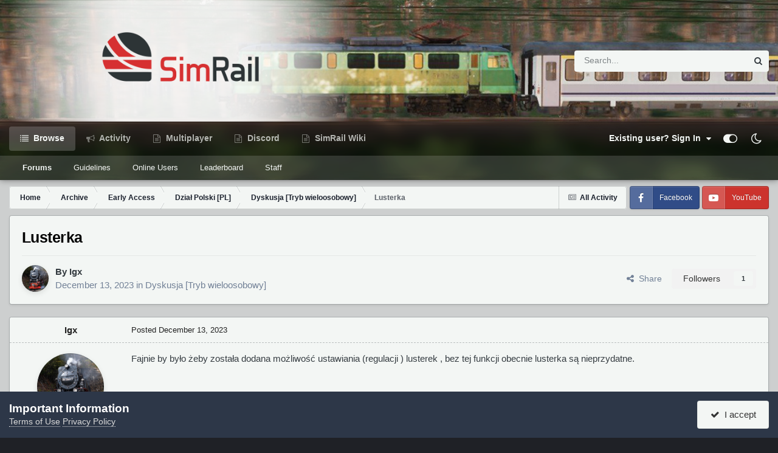

--- FILE ---
content_type: text/html;charset=UTF-8
request_url: https://forum.simrail.eu/topic/8110-lusterka/
body_size: 14398
content:
<!DOCTYPE html>
<html id="focus" lang="en-US" dir="ltr" 
data-focus-guest
data-focus-group-id='2'
data-focus-theme-id='8'
data-focus-alt-theme='9'
data-focus-navigation='default'
data-focus-switch-search-user





data-focus-scheme='light'

data-focus-cookie='8'

data-focus-userlinks='radius'
data-focus-post='margin'
data-focus-post-header='border-v'
data-focus-post-controls='transparent buttons'
data-focus-blocks='pages sectiontitle'
data-focus-ui="new-badge transparent-ficon guest-alert" data-globaltemplate='4.7.0'>
	<head>
		<meta charset="utf-8">
        
		<title>Lusterka - Dyskusja [Tryb wieloosobowy] - SimRail Forum</title>
		
			<!-- Google tag (gtag.js) -->
<script async src="https://www.googletagmanager.com/gtag/js?id=G-MZ2YY6P1HX"></script>
<script>
  window.dataLayer = window.dataLayer || [];
  function gtag(){dataLayer.push(arguments);}
  gtag('js', new Date());

  gtag('config', 'G-MZ2YY6P1HX');
</script>
		
		
		
		

	<meta name="viewport" content="width=device-width, initial-scale=1">


	
	


	<meta name="twitter:card" content="summary" />


	
		<meta name="twitter:site" content="@simrail2021" />
	



	
		
			
				<meta property="og:title" content="Lusterka">
			
		
	

	
		
			
				<meta property="og:type" content="website">
			
		
	

	
		
			
				<meta property="og:url" content="https://forum.simrail.eu/topic/8110-lusterka/">
			
		
	

	
		
			
				<meta name="description" content="Fajnie by było żeby została dodana możliwość ustawiania (regulacji ) lusterek , bez tej funkcji obecnie lusterka są nieprzydatne.">
			
		
	

	
		
			
				<meta property="og:description" content="Fajnie by było żeby została dodana możliwość ustawiania (regulacji ) lusterek , bez tej funkcji obecnie lusterka są nieprzydatne.">
			
		
	

	
		
			
				<meta property="og:updated_time" content="2023-12-13T20:52:10Z">
			
		
	

	
		
			
				<meta property="og:site_name" content="SimRail Forum">
			
		
	

	
		
			
				<meta property="og:locale" content="en_US">
			
		
	


	
		<link rel="canonical" href="https://forum.simrail.eu/topic/8110-lusterka/" />
	

<link rel="alternate" type="application/rss+xml" title="NEWS" href="https://forum.simrail.eu/rss/1-news.xml/" />



<link rel="manifest" href="https://forum.simrail.eu/manifest.webmanifest/">
<meta name="msapplication-config" content="https://forum.simrail.eu/browserconfig.xml/">
<meta name="msapplication-starturl" content="/">
<meta name="application-name" content="SimRail Forum">
<meta name="apple-mobile-web-app-title" content="SimRail Forum">

	<meta name="theme-color" content="#1e324a">










<link rel="preload" href="//forum.simrail.eu/applications/core/interface/font/fontawesome-webfont.woff2?v=4.7.0" as="font" crossorigin="anonymous">
		




	<link rel='stylesheet' href='https://forum.simrail.eu/uploads/css_built_8/341e4a57816af3ba440d891ca87450ff_framework.css?v=2d9bed5ec51733993517' media='all'>

	<link rel='stylesheet' href='https://forum.simrail.eu/uploads/css_built_8/05e81b71abe4f22d6eb8d1a929494829_responsive.css?v=2d9bed5ec51733993517' media='all'>

	<link rel='stylesheet' href='https://forum.simrail.eu/uploads/css_built_8/20446cf2d164adcc029377cb04d43d17_flags.css?v=2d9bed5ec51733993517' media='all'>

	<link rel='stylesheet' href='https://forum.simrail.eu/uploads/css_built_8/49304d8f4a7c643ec673e5da910a1a13_widget.css?v=2d9bed5ec51733993517' media='all'>

	<link rel='stylesheet' href='https://forum.simrail.eu/uploads/css_built_8/79bfb05544daeca4ec6d8979c07ae88e_button.css?v=2d9bed5ec51733993517' media='all'>

	<link rel='stylesheet' href='https://forum.simrail.eu/uploads/css_built_8/90eb5adf50a8c640f633d47fd7eb1778_core.css?v=2d9bed5ec51733993517' media='all'>

	<link rel='stylesheet' href='https://forum.simrail.eu/uploads/css_built_8/5a0da001ccc2200dc5625c3f3934497d_core_responsive.css?v=2d9bed5ec51733993517' media='all'>

	<link rel='stylesheet' href='https://forum.simrail.eu/uploads/css_built_8/62e269ced0fdab7e30e026f1d30ae516_forums.css?v=2d9bed5ec51733993517' media='all'>

	<link rel='stylesheet' href='https://forum.simrail.eu/uploads/css_built_8/76e62c573090645fb99a15a363d8620e_forums_responsive.css?v=2d9bed5ec51733993517' media='all'>

	<link rel='stylesheet' href='https://forum.simrail.eu/uploads/css_built_8/ebdea0c6a7dab6d37900b9190d3ac77b_topics.css?v=2d9bed5ec51733993517' media='all'>





<link rel='stylesheet' href='https://forum.simrail.eu/uploads/css_built_8/258adbb6e4f3e83cd3b355f84e3fa002_custom.css?v=2d9bed5ec51733993517' media='all'>




		
<script type='text/javascript'>
var focusHtml = document.getElementById('focus');
var cookieId = focusHtml.getAttribute('data-focus-cookie');

//	['setting-name', enabled-by-default, has-toggle]
var focusSettings = [
	
 ['sticky-header', 1, 1],
	['mobile-footer', 1, 1],
	['fluid', 0, 1],
	['larger-font-size', 0, 1],
	['sticky-author-panel', 0, 1],
	['sticky-sidebar', 0, 1],
	['flip-sidebar', 0, 1],
	
	
]; 
for(var i = 0; i < focusSettings.length; i++) {
	var settingName = focusSettings[i][0];
	var isDefault = focusSettings[i][1];
	var allowToggle = focusSettings[i][2];
	if(allowToggle){
		var choice = localStorage.getItem(settingName);
		if( (choice === '1') || (!choice && (isDefault)) ){
			focusHtml.classList.add('enable--' + settingName + '');
		}
	} else if(isDefault){
		focusHtml.classList.add('enable--' + settingName + '');
	}
}

	var loadRandomBackground = function(){
		var randomBackgrounds = [ 2,4,5,6,7,];
		var randomBackground = randomBackgrounds[Math.floor(Math.random()*randomBackgrounds.length)];
		focusHtml.setAttribute('data-focus-bg', randomBackground);
		focusHtml.setAttribute('data-focus-bg-random', '');
	}


	loadRandomBackground();

</script>

 
		
		
		

	
	<link rel='shortcut icon' href='//s3.eu-central-1.amazonaws.com/forum.simrail.eu/monthly_2022_12/Group.png' type="image/png">

		
 
	</head>
	<body class='ipsApp ipsApp_front ipsJS_none ipsClearfix' data-controller='core.front.core.app' data-message="" data-pageApp='forums' data-pageLocation='front' data-pageModule='forums' data-pageController='topic' data-pageID='8110'  >
		
        

        

		<a href='#ipsLayout_mainArea' class='ipsHide' title='Go to main content on this page' accesskey='m'>Jump to content</a>
			
<div class='focus-mobile-search'>
	<div class='focus-mobile-search__close' data-class='display--focus-mobile-search'><i class="fa fa-times" aria-hidden="true"></i></div>
</div>
			<div class='background-overlay'>
      			<div class='header-wrap focus-sticky-header'>
                  	
<ul id='elMobileNav' class='ipsResponsive_hideDesktop' data-controller='core.front.core.mobileNav'>
	
		
			
			
				
				
			
				
				
			
				
				
			
				
					<li id='elMobileBreadcrumb'>
						<a href='https://forum.simrail.eu/forum/70-dyskusja-tryb-wieloosobowy/'>
							<span>Dyskusja [Tryb wieloosobowy]</span>
						</a>
					</li>
				
				
			
				
				
			
		
	
  
	<li class='elMobileNav__home'>
		<a href='https://forum.simrail.eu/'><i class="fa fa-home" aria-hidden="true"></i></a>
	</li>
	
	
	<li >
		<a data-action="defaultStream" href='https://forum.simrail.eu/discover/'><i class="fa fa-newspaper-o" aria-hidden="true"></i></a>
	</li>

	

	
		<li class='ipsJS_show'>
			<a href='https://forum.simrail.eu/search/' data-class='display--focus-mobile-search'><i class='fa fa-search'></i></a>
		</li>
	

	
<li data-focus-editor>
	<a href='#'>
		<i class='fa fa-toggle-on'></i>
	</a>
</li>
<li data-focus-toggle-theme>
	<a href='#'>
		<i class='fa'></i>
	</a>
</li>
  	
	<li data-ipsDrawer data-ipsDrawer-drawerElem='#elMobileDrawer'>
		<a href='#'>
			
			
				
			
			
			
			<i class='fa fa-navicon'></i>
		</a>
	</li>
</ul>
					<div id='ipsLayout_header'>
						<header class='focus-header'>
							<div class='ipsLayout_container'>
								<div class='focus-header-align'>
									
<a class='focus-logo' href='https://forum.simrail.eu/' accesskey='1'>
	
		
		<span class='focus-logo__image'>
			<img src="https://forum.simrail.eu/uploads/monthly_2022_12/sr_logo2.png.4e30386f18be91bcc22f9434a0c5b845.png" alt='SimRail Forum'>
		</span>
		
			<!-- <span class='focus-logo__text'>
				<span class='focus-logo__name'>SimRail</span>
				<span class='focus-logo__slogan'>The Railway Simulator</span>
			</span> -->
		
	
</a>
									
										<div class='focus-search'></div>
									
								</div>
							</div>
						</header>
						<div class='focus-nav-bar'>
							<div class='secondary-header-align ipsLayout_container ipsFlex ipsFlex-jc:between ipsFlex-ai:center'>
								<div class='focus-nav'>

	<nav data-controller='core.front.core.navBar' class=' ipsResponsive_showDesktop'>
		<div class='ipsNavBar_primary  ipsLayout_container '>
			<ul data-role="primaryNavBar" class='ipsClearfix'>
				


	
		
		
			
		
		<li class='ipsNavBar_active' data-active id='elNavSecondary_1' data-role="navBarItem" data-navApp="core" data-navExt="CustomItem">
			
			
				<a href="https://forum.simrail.eu"  data-navItem-id="1" data-navDefault>
					Browse<span class='ipsNavBar_active__identifier'></span>
				</a>
			
			
				<ul class='ipsNavBar_secondary ' data-role='secondaryNavBar'>
					


	
		
		
			
		
		<li class='ipsNavBar_active' data-active id='elNavSecondary_10' data-role="navBarItem" data-navApp="forums" data-navExt="Forums">
			
			
				<a href="https://forum.simrail.eu"  data-navItem-id="10" data-navDefault>
					Forums<span class='ipsNavBar_active__identifier'></span>
				</a>
			
			
		</li>
	
	

	
		
		
		<li  id='elNavSecondary_12' data-role="navBarItem" data-navApp="core" data-navExt="Guidelines">
			
			
				<a href="https://forum.simrail.eu/guidelines/"  data-navItem-id="12" >
					Guidelines<span class='ipsNavBar_active__identifier'></span>
				</a>
			
			
		</li>
	
	

	
	

	
		
		
		<li  id='elNavSecondary_14' data-role="navBarItem" data-navApp="core" data-navExt="OnlineUsers">
			
			
				<a href="https://forum.simrail.eu/online/"  data-navItem-id="14" >
					Online Users<span class='ipsNavBar_active__identifier'></span>
				</a>
			
			
		</li>
	
	

	
		
		
		<li  id='elNavSecondary_15' data-role="navBarItem" data-navApp="core" data-navExt="Leaderboard">
			
			
				<a href="https://forum.simrail.eu/leaderboard/"  data-navItem-id="15" >
					Leaderboard<span class='ipsNavBar_active__identifier'></span>
				</a>
			
			
		</li>
	
	

	
		
		
		<li  id='elNavSecondary_16' data-role="navBarItem" data-navApp="core" data-navExt="StaffDirectory">
			
			
				<a href="https://forum.simrail.eu/staff/"  data-navItem-id="16" >
					Staff<span class='ipsNavBar_active__identifier'></span>
				</a>
			
			
		</li>
	
	

					<li class='ipsHide' id='elNavigationMore_1' data-role='navMore'>
						<a href='#' data-ipsMenu data-ipsMenu-appendTo='#elNavigationMore_1' id='elNavigationMore_1_dropdown'>More <i class='fa fa-caret-down'></i></a>
						<ul class='ipsHide ipsMenu ipsMenu_auto' id='elNavigationMore_1_dropdown_menu' data-role='moreDropdown'></ul>
					</li>
				</ul>
			
		</li>
	
	

	
		
		
		<li  id='elNavSecondary_2' data-role="navBarItem" data-navApp="core" data-navExt="CustomItem">
			
			
				<a href="https://forum.simrail.eu/discover/"  data-navItem-id="2" >
					Activity<span class='ipsNavBar_active__identifier'></span>
				</a>
			
			
				<ul class='ipsNavBar_secondary ipsHide' data-role='secondaryNavBar'>
					


	
		
		
		<li  id='elNavSecondary_4' data-role="navBarItem" data-navApp="core" data-navExt="AllActivity">
			
			
				<a href="https://forum.simrail.eu/discover/"  data-navItem-id="4" >
					All Activity<span class='ipsNavBar_active__identifier'></span>
				</a>
			
			
		</li>
	
	

	
	

	
	

	
	

	
		
		
		<li  id='elNavSecondary_8' data-role="navBarItem" data-navApp="core" data-navExt="Search">
			
			
				<a href="https://forum.simrail.eu/search/"  data-navItem-id="8" >
					Search<span class='ipsNavBar_active__identifier'></span>
				</a>
			
			
		</li>
	
	

	
	

					<li class='ipsHide' id='elNavigationMore_2' data-role='navMore'>
						<a href='#' data-ipsMenu data-ipsMenu-appendTo='#elNavigationMore_2' id='elNavigationMore_2_dropdown'>More <i class='fa fa-caret-down'></i></a>
						<ul class='ipsHide ipsMenu ipsMenu_auto' id='elNavigationMore_2_dropdown_menu' data-role='moreDropdown'></ul>
					</li>
				</ul>
			
		</li>
	
	

	
		
		
		<li  id='elNavSecondary_25' data-role="navBarItem" data-navApp="core" data-navExt="Menu">
			
			
				<a href="#"  data-navItem-id="25" >
					Multiplayer<span class='ipsNavBar_active__identifier'></span>
				</a>
			
			
				<ul class='ipsNavBar_secondary ipsHide' data-role='secondaryNavBar'>
					


	
		
		
		<li  id='elNavSecondary_26' data-role="navBarItem" data-navApp="axenserverlist" data-navExt="Servers">
			
			
				<a href="https://forum.simrail.eu/servers/"  data-navItem-id="26" >
					Servers<span class='ipsNavBar_active__identifier'></span>
				</a>
			
			
		</li>
	
	

	
		
		
		<li  id='elNavSecondary_24' data-role="navBarItem" data-navApp="core" data-navExt="CustomItem">
			
			
				<a href="https://panel.simrail.eu/main/map.html" target='_blank' rel="noopener" data-navItem-id="24" >
					Live map<span class='ipsNavBar_active__identifier'></span>
				</a>
			
			
		</li>
	
	

					<li class='ipsHide' id='elNavigationMore_25' data-role='navMore'>
						<a href='#' data-ipsMenu data-ipsMenu-appendTo='#elNavigationMore_25' id='elNavigationMore_25_dropdown'>More <i class='fa fa-caret-down'></i></a>
						<ul class='ipsHide ipsMenu ipsMenu_auto' id='elNavigationMore_25_dropdown_menu' data-role='moreDropdown'></ul>
					</li>
				</ul>
			
		</li>
	
	

	
		
		
		<li  id='elNavSecondary_31' data-role="navBarItem" data-navApp="core" data-navExt="Menu">
			
			
				<a href="#"  data-navItem-id="31" >
					Discord<span class='ipsNavBar_active__identifier'></span>
				</a>
			
			
				<ul class='ipsNavBar_secondary ipsHide' data-role='secondaryNavBar'>
					


	
	

					<li class='ipsHide' id='elNavigationMore_31' data-role='navMore'>
						<a href='#' data-ipsMenu data-ipsMenu-appendTo='#elNavigationMore_31' id='elNavigationMore_31_dropdown'>More <i class='fa fa-caret-down'></i></a>
						<ul class='ipsHide ipsMenu ipsMenu_auto' id='elNavigationMore_31_dropdown_menu' data-role='moreDropdown'></ul>
					</li>
				</ul>
			
		</li>
	
	

	
		
		
		<li  id='elNavSecondary_44' data-role="navBarItem" data-navApp="core" data-navExt="CustomItem">
			
			
				<a href="https://wiki.simrail.eu" target='_blank' rel="noopener" data-navItem-id="44" >
					SimRail Wiki<span class='ipsNavBar_active__identifier'></span>
				</a>
			
			
		</li>
	
	

				
				<li class='ipsHide' id='elNavigationMore' data-role='navMore'>
					<a href='#' data-ipsMenu data-ipsMenu-appendTo='#elNavigationMore' id='elNavigationMore_dropdown'>More<span class='ipsNavBar_active__identifier'></span></a>
					<ul class='ipsNavBar_secondary ipsHide' data-role='secondaryNavBar'>
						<li class='ipsHide' id='elNavigationMore_more' data-role='navMore'>
							<a href='#' data-ipsMenu data-ipsMenu-appendTo='#elNavigationMore_more' id='elNavigationMore_more_dropdown'>More <i class='fa fa-caret-down'></i></a>
							<ul class='ipsHide ipsMenu ipsMenu_auto' id='elNavigationMore_more_dropdown_menu' data-role='moreDropdown'></ul>
						</li>
					</ul>
				</li>
				
			</ul>
			

	<div id="elSearchWrapper">
		<div id='elSearch' data-controller="core.front.core.quickSearch">
			<form accept-charset='utf-8' action='//forum.simrail.eu/search/?do=quicksearch' method='post'>
                <input type='search' id='elSearchField' placeholder='Search...' name='q' autocomplete='off' aria-label='Search'>
                <details class='cSearchFilter'>
                    <summary class='cSearchFilter__text'></summary>
                    <ul class='cSearchFilter__menu'>
                        
                        <li><label><input type="radio" name="type" value="all" ><span class='cSearchFilter__menuText'>Everywhere</span></label></li>
                        
                            
                                <li><label><input type="radio" name="type" value='contextual_{&quot;type&quot;:&quot;forums_topic&quot;,&quot;nodes&quot;:70}' checked><span class='cSearchFilter__menuText'>This Forum</span></label></li>
                            
                                <li><label><input type="radio" name="type" value='contextual_{&quot;type&quot;:&quot;forums_topic&quot;,&quot;item&quot;:8110}' checked><span class='cSearchFilter__menuText'>This Topic</span></label></li>
                            
                        
                        
                            <li><label><input type="radio" name="type" value="core_statuses_status"><span class='cSearchFilter__menuText'>Status Updates</span></label></li>
                        
                            <li><label><input type="radio" name="type" value="forums_topic"><span class='cSearchFilter__menuText'>Topics</span></label></li>
                        
                            <li><label><input type="radio" name="type" value="calendar_event"><span class='cSearchFilter__menuText'>Events</span></label></li>
                        
                            <li><label><input type="radio" name="type" value="core_members"><span class='cSearchFilter__menuText'>Members</span></label></li>
                        
                    </ul>
                </details>
				<button class='cSearchSubmit' type="submit" aria-label='Search'><i class="fa fa-search"></i></button>
			</form>
		</div>
	</div>

		</div>
	</nav>
</div>
								
									<div class='focus-user'>

	<ul id='elUserNav' class='ipsList_inline cSignedOut ipsResponsive_showDesktop'>
		
		
		
		
			
				<li id='elSignInLink'>
					<a href='https://forum.simrail.eu/login/' data-ipsMenu-closeOnClick="false" data-ipsMenu id='elUserSignIn'>
						Existing user? Sign In &nbsp;<i class='fa fa-caret-down'></i>
					</a>
					
<div id='elUserSignIn_menu' class='ipsMenu ipsMenu_auto ipsHide'>
	<form accept-charset='utf-8' method='post' action='https://forum.simrail.eu/login/'>
		<input type="hidden" name="csrfKey" value="b0ed5dd31e1b5c89028794d79bd963bd">
		<input type="hidden" name="ref" value="aHR0cHM6Ly9mb3J1bS5zaW1yYWlsLmV1L3RvcGljLzgxMTAtbHVzdGVya2Ev">
		<div data-role="loginForm">
			
			
			
				<div class="cLogin_popupSingle">
					
						<div class='ipsPadding:half ipsType_center'>
							

<button type="submit" name="_processLogin" value="2" class='ipsButton ipsButton_verySmall ipsButton_fullWidth ipsSocial ' style="background-color: #171a21">
	
		<span class='ipsSocial_icon'>
			
				<i class='fa fa-steam'></i>
			
		</span>
		<span class='ipsSocial_text'>Sign in with Steam</span>
	
</button>
						</div>
					
						<div class='ipsPadding:half ipsType_center'>
							

<button type="submit" name="_processLogin" value="7" class='ipsButton ipsButton_verySmall ipsButton_fullWidth ipsSocial ipsSocial_microsoft' style="background-color: #008b00">
	
		<span class='ipsSocial_icon'>
			
				<i class='fa fa-windows'></i>
			
		</span>
		<span class='ipsSocial_text'>Sign in with Microsoft</span>
	
</button>
						</div>
					
				</div>
			
		</div>
	</form>
</div>
				</li>
			
		
		
		
<li class='elUserNav_sep'></li>
<li class='cUserNav_icon ipsJS_show' data-focus-editor>
	<a href='#' data-ipsTooltip>
		<i class='fa fa-toggle-on'></i>
	</a>
</li>
<li class='cUserNav_icon ipsJS_show' data-focus-toggle-theme>
	<a href='#' data-ipsTooltip>
		<i class='fa'></i>
	</a>
</li>

 
	</ul>
</div>
								
							</div>
						</div>
					</div>
				</div>
		<main id='ipsLayout_body' class='ipsLayout_container'>
			<div class='focus-content'>
				<div class='focus-content-padding'>
					<div id='ipsLayout_contentArea'>
						<div class='focus-precontent'>
							<div class='focus-breadcrumb'>
								
<nav class='ipsBreadcrumb ipsBreadcrumb_top ipsFaded_withHover'>
	

	<ul class='ipsList_inline ipsPos_right'>
		
		<li >
			<a data-action="defaultStream" class='ipsType_light '  href='https://forum.simrail.eu/discover/'><i class="fa fa-newspaper-o" aria-hidden="true"></i> <span>All Activity</span></a>
		</li>
		
	</ul>

	<ul data-role="breadcrumbList">
		<li>
			<a title="Home" href='https://forum.simrail.eu/'>
				<span>Home <i class='fa fa-angle-right'></i></span>
			</a>
		</li>
		
		
			<li>
				
					<a href='https://forum.simrail.eu/forum/159-archive/'>
						<span>Archive <i class='fa fa-angle-right' aria-hidden="true"></i></span>
					</a>
				
			</li>
		
			<li>
				
					<a href='https://forum.simrail.eu/forum/61-early-access/'>
						<span>Early Access <i class='fa fa-angle-right' aria-hidden="true"></i></span>
					</a>
				
			</li>
		
			<li>
				
					<a href='https://forum.simrail.eu/forum/67-dzia%C5%82-polski-pl/'>
						<span>Dział Polski [PL] <i class='fa fa-angle-right' aria-hidden="true"></i></span>
					</a>
				
			</li>
		
			<li>
				
					<a href='https://forum.simrail.eu/forum/70-dyskusja-tryb-wieloosobowy/'>
						<span>Dyskusja [Tryb wieloosobowy] <i class='fa fa-angle-right' aria-hidden="true"></i></span>
					</a>
				
			</li>
		
			<li>
				
					Lusterka
				
			</li>
		
	</ul>
</nav>
								

<ul class='focus-social focus-social--iconText'>
	<li><a href='https://www.facebook.com/simrail2021' target="_blank" rel="noopener"><span>Facebook</span></a></li>
<li><a href='https://www.youtube.com/@simrails.a.3605' target="_blank" rel="noopener"><span>YouTube</span></a></li>
</ul>

							</div>
						</div>
						






						<div id='ipsLayout_contentWrapper'>
							
							<div id='ipsLayout_mainArea'>
								
								
								
								
								

	




								



<div class='ipsPageHeader ipsResponsive_pull ipsBox ipsPadding sm:ipsPadding:half ipsMargin_bottom'>
		
	
	<div class='ipsFlex ipsFlex-ai:center ipsFlex-fw:wrap ipsGap:4'>
		<div class='ipsFlex-flex:11'>
			<h1 class='ipsType_pageTitle ipsContained_container'>
				

				
				
					<span class='ipsType_break ipsContained'>
						<span>Lusterka</span>
					</span>
				
			</h1>
			
			
		</div>
		
	</div>
	<hr class='ipsHr'>
	<div class='ipsPageHeader__meta ipsFlex ipsFlex-jc:between ipsFlex-ai:center ipsFlex-fw:wrap ipsGap:3'>
		<div class='ipsFlex-flex:11'>
			<div class='ipsPhotoPanel ipsPhotoPanel_mini ipsPhotoPanel_notPhone ipsClearfix'>
				


	<a href="https://forum.simrail.eu/profile/2281-igx/" rel="nofollow" data-ipsHover data-ipsHover-width="370" data-ipsHover-target="https://forum.simrail.eu/profile/2281-igx/?do=hovercard" class="ipsUserPhoto ipsUserPhoto_mini" title="Go to Igx's profile">
		<img src='//s3.eu-central-1.amazonaws.com/forum.simrail.eu/monthly_2025_05/imported-photo-2281.thumb.png.a5d678233266420f64ab8ec0e3a6eed2.png' alt='Igx' loading="lazy">
	</a>

				<div>
					<p class='ipsType_reset ipsType_blendLinks'>
						<span class='ipsType_normal'>
						
							<strong>By 



<a href="https://forum.simrail.eu/profile/2281-igx/" rel="nofollow" data-ipshover data-ipshover-width="370" data-ipshover-target="https://forum.simrail.eu/profile/2281-igx/?do=hovercard&amp;referrer=https%253A%252F%252Fforum.simrail.eu%252Ftopic%252F8110-lusterka%252F" title="Go to Igx's profile" class="ipsType_break">Igx</a></strong><br />
							<span class='ipsType_light'><time datetime='2023-12-13T20:49:25Z' title='12/13/23 08:49  PM' data-short='2 yr'>December 13, 2023</time> in <a href="https://forum.simrail.eu/forum/70-dyskusja-tryb-wieloosobowy/">Dyskusja [Tryb wieloosobowy]</a></span>
						
						</span>
					</p>
				</div>
			</div>
		</div>
		
			<div class='ipsFlex-flex:01 ipsResponsive_hidePhone'>
				<div class='ipsShareLinks'>
					
						


    <a href='#elShareItem_1972653402_menu' id='elShareItem_1972653402' data-ipsMenu class='ipsShareButton ipsButton ipsButton_verySmall ipsButton_link ipsButton_link--light'>
        <span><i class='fa fa-share-alt'></i></span> &nbsp;Share
    </a>

    <div class='ipsPadding ipsMenu ipsMenu_normal ipsHide' id='elShareItem_1972653402_menu' data-controller="core.front.core.sharelink">
        
        
        <span data-ipsCopy data-ipsCopy-flashmessage>
            <a href="https://forum.simrail.eu/topic/8110-lusterka/" class="ipsButton ipsButton_light ipsButton_small ipsButton_fullWidth" data-role="copyButton" data-clipboard-text="https://forum.simrail.eu/topic/8110-lusterka/" data-ipstooltip title='Copy Link to Clipboard'><i class="fa fa-clone"></i> https://forum.simrail.eu/topic/8110-lusterka/</a>
        </span>
        <ul class='ipsShareLinks ipsMargin_top:half'>
            
                <li>
<a href="https://x.com/share?url=https%3A%2F%2Fforum.simrail.eu%2Ftopic%2F8110-lusterka%2F" class="cShareLink cShareLink_x" target="_blank" data-role="shareLink" title='Share on X' data-ipsTooltip rel='nofollow noopener'>
    <i class="fa fa-x"></i>
</a></li>
            
                <li>
<a href="https://www.facebook.com/sharer/sharer.php?u=https%3A%2F%2Fforum.simrail.eu%2Ftopic%2F8110-lusterka%2F" class="cShareLink cShareLink_facebook" target="_blank" data-role="shareLink" title='Share on Facebook' data-ipsTooltip rel='noopener nofollow'>
	<i class="fa fa-facebook"></i>
</a></li>
            
                <li>
<a href="https://www.reddit.com/submit?url=https%3A%2F%2Fforum.simrail.eu%2Ftopic%2F8110-lusterka%2F&amp;title=Lusterka" rel="nofollow noopener" class="cShareLink cShareLink_reddit" target="_blank" title='Share on Reddit' data-ipsTooltip>
	<i class="fa fa-reddit"></i>
</a></li>
            
                <li>
<a href="https://www.linkedin.com/shareArticle?mini=true&amp;url=https%3A%2F%2Fforum.simrail.eu%2Ftopic%2F8110-lusterka%2F&amp;title=Lusterka" rel="nofollow noopener" class="cShareLink cShareLink_linkedin" target="_blank" data-role="shareLink" title='Share on LinkedIn' data-ipsTooltip>
	<i class="fa fa-linkedin"></i>
</a></li>
            
                <li>
<a href="https://pinterest.com/pin/create/button/?url=https://forum.simrail.eu/topic/8110-lusterka/&amp;media=" class="cShareLink cShareLink_pinterest" rel="nofollow noopener" target="_blank" data-role="shareLink" title='Share on Pinterest' data-ipsTooltip>
	<i class="fa fa-pinterest"></i>
</a></li>
            
        </ul>
        
            <hr class='ipsHr'>
            <button class='ipsHide ipsButton ipsButton_verySmall ipsButton_light ipsButton_fullWidth ipsMargin_top:half' data-controller='core.front.core.webshare' data-role='webShare' data-webShareTitle='Lusterka' data-webShareText='Lusterka' data-webShareUrl='https://forum.simrail.eu/topic/8110-lusterka/'>More sharing options...</button>
        
    </div>

					
					
                    

					



					

<div data-followApp='forums' data-followArea='topic' data-followID='8110' data-controller='core.front.core.followButton'>
	

	<a href='https://forum.simrail.eu/login/' rel="nofollow" class="ipsFollow ipsPos_middle ipsButton ipsButton_light ipsButton_verySmall " data-role="followButton" data-ipsTooltip title='Sign in to follow this'>
		<span>Followers</span>
		<span class='ipsCommentCount'>1</span>
	</a>

</div>
				</div>
			</div>
					
	</div>
	
	
</div>








<div class='ipsClearfix'>
	<ul class="ipsToolList ipsToolList_horizontal ipsClearfix ipsSpacer_both ipsResponsive_hidePhone">
		
		
		
	</ul>
</div>

<div id='comments' data-controller='core.front.core.commentFeed,forums.front.topic.view, core.front.core.ignoredComments' data-autoPoll data-baseURL='https://forum.simrail.eu/topic/8110-lusterka/' data-lastPage data-feedID='topic-8110' class='cTopic ipsClear ipsSpacer_top'>
	
			
	

	

<div data-controller='core.front.core.recommendedComments' data-url='https://forum.simrail.eu/topic/8110-lusterka/?recommended=comments' class='ipsRecommendedComments ipsHide'>
	<div data-role="recommendedComments">
		<h2 class='ipsType_sectionHead ipsType_large ipsType_bold ipsMargin_bottom'>Recommended Posts</h2>
		
	</div>
</div>
	
	<div id="elPostFeed" data-role='commentFeed' data-controller='core.front.core.moderation' >
		<form action="https://forum.simrail.eu/topic/8110-lusterka/?csrfKey=b0ed5dd31e1b5c89028794d79bd963bd&amp;do=multimodComment" method="post" data-ipsPageAction data-role='moderationTools'>
			
			
				

					

					
					



<a id="findComment-31638"></a>
<a id="comment-31638"></a>
<article  id="elComment_31638" class="cPost ipsBox ipsResponsive_pull  ipsComment  ipsComment_parent ipsClearfix ipsClear ipsColumns ipsColumns_noSpacing ipsColumns_collapsePhone    ">
	

	

	<div class="cAuthorPane_mobile ipsResponsive_showPhone">
		<div class="cAuthorPane_photo">
			<div class="cAuthorPane_photoWrap">
				


	<a href="https://forum.simrail.eu/profile/2281-igx/" rel="nofollow" data-ipsHover data-ipsHover-width="370" data-ipsHover-target="https://forum.simrail.eu/profile/2281-igx/?do=hovercard" class="ipsUserPhoto ipsUserPhoto_large" title="Go to Igx's profile">
		<img src='//s3.eu-central-1.amazonaws.com/forum.simrail.eu/monthly_2025_05/imported-photo-2281.thumb.png.a5d678233266420f64ab8ec0e3a6eed2.png' alt='Igx' loading="lazy">
	</a>

				
				
			</div>
		</div>
		<div class="cAuthorPane_content">
			<h3 class="ipsType_sectionHead cAuthorPane_author ipsType_break ipsType_blendLinks ipsFlex ipsFlex-ai:center">
				



<a href="https://forum.simrail.eu/profile/2281-igx/" rel="nofollow" data-ipshover data-ipshover-width="370" data-ipshover-target="https://forum.simrail.eu/profile/2281-igx/?do=hovercard&amp;referrer=https%253A%252F%252Fforum.simrail.eu%252Ftopic%252F8110-lusterka%252F" title="Go to Igx's profile" class="ipsType_break">Igx</a>
			</h3>
			<div class="ipsType_light ipsType_reset">
			    <a href="https://forum.simrail.eu/topic/8110-lusterka/#findComment-31638" rel="nofollow" class="ipsType_blendLinks">Posted <time datetime='2023-12-13T20:49:25Z' title='12/13/23 08:49  PM' data-short='2 yr'>December 13, 2023</time></a>
				
			</div>
		</div>
	</div>
	<aside class="ipsComment_author cAuthorPane ipsColumn ipsColumn_medium ipsResponsive_hidePhone">
		<h3 class="ipsType_sectionHead cAuthorPane_author ipsType_blendLinks ipsType_break">
<strong>



<a href="https://forum.simrail.eu/profile/2281-igx/" rel="nofollow" data-ipshover data-ipshover-width="370" data-ipshover-target="https://forum.simrail.eu/profile/2281-igx/?do=hovercard&amp;referrer=https%253A%252F%252Fforum.simrail.eu%252Ftopic%252F8110-lusterka%252F" title="Go to Igx's profile" class="ipsType_break">Igx</a></strong>
			
		</h3>
		<ul class="cAuthorPane_info ipsList_reset">
			<li data-role="photo" class="cAuthorPane_photo">
				<div class="cAuthorPane_photoWrap">
					


	<a href="https://forum.simrail.eu/profile/2281-igx/" rel="nofollow" data-ipsHover data-ipsHover-width="370" data-ipsHover-target="https://forum.simrail.eu/profile/2281-igx/?do=hovercard" class="ipsUserPhoto ipsUserPhoto_large" title="Go to Igx's profile">
		<img src='//s3.eu-central-1.amazonaws.com/forum.simrail.eu/monthly_2025_05/imported-photo-2281.thumb.png.a5d678233266420f64ab8ec0e3a6eed2.png' alt='Igx' loading="lazy">
	</a>

					
					
				</div>
			</li>
			
				

	<li data-role="group">
		Member
	</li>





    
            
                <li data-role="axen-group-secondary"><strong><font color="#b45f06">SimRail</font></strong></li>
            

            
    
            
                <li data-role="axen-group-secondary">Playtests</li>
            

            
    
            
                <li data-role="axen-group-secondary">Early Access</li>
            

            
    


				
			
			
				<li data-role="stats" class="ipsMargin_top">
					<ul class="ipsList_reset ipsType_light ipsFlex ipsFlex-ai:center ipsFlex-jc:center ipsGap_row:2 cAuthorPane_stats">
						<li>
							
								<a href="https://forum.simrail.eu/profile/2281-igx/content/" rel="nofollow" title="99 posts" data-ipstooltip class="ipsType_blendLinks">
							
								<i class="fa fa-comment"></i> 99
							
								</a>
							
						</li>
						
					</ul>
				</li>
			
			
				

			
		
</ul>
	</aside>
	<div class="ipsColumn ipsColumn_fluid ipsMargin:none">
		

<div id="comment-31638_wrap" data-controller="core.front.core.comment" data-commentapp="forums" data-commenttype="forums" data-commentid="31638" data-quotedata="{&quot;userid&quot;:2281,&quot;username&quot;:&quot;Igx&quot;,&quot;timestamp&quot;:1702500565,&quot;contentapp&quot;:&quot;forums&quot;,&quot;contenttype&quot;:&quot;forums&quot;,&quot;contentid&quot;:8110,&quot;contentclass&quot;:&quot;forums_Topic&quot;,&quot;contentcommentid&quot;:31638}" class="ipsComment_content ipsType_medium">

	<div class="ipsComment_meta ipsType_light ipsFlex ipsFlex-ai:center ipsFlex-jc:between ipsFlex-fd:row-reverse">
		<div class="ipsType_light ipsType_reset ipsType_blendLinks ipsComment_toolWrap">
			<div class="ipsResponsive_hidePhone ipsComment_badges">
				<ul class="ipsList_reset ipsFlex ipsFlex-jc:end ipsFlex-fw:wrap ipsGap:2 ipsGap_row:1">
					
					
					
					
					
				</ul>
			</div>
			<ul class="ipsList_reset ipsComment_tools">
				<li>
					<a href="#elControls_31638_menu" class="ipsComment_ellipsis" id="elControls_31638" title="More options..." data-ipsmenu data-ipsmenu-appendto="#comment-31638_wrap"><i class="fa fa-ellipsis-h"></i></a>
					<ul id="elControls_31638_menu" class="ipsMenu ipsMenu_narrow ipsHide">
						
						
                        
						
						
						
							
								
							
							
							
							
							
							
						
					</ul>
				</li>
				
			</ul>
		</div>

		<div class="ipsType_reset ipsResponsive_hidePhone">
		   
		   Posted <time datetime='2023-12-13T20:49:25Z' title='12/13/23 08:49  PM' data-short='2 yr'>December 13, 2023</time>
		   
			
			<span class="ipsResponsive_hidePhone">
				
				
			</span>
		</div>
	</div>

	

    

	<div class="cPost_contentWrap" data-controller="plugins.postsTrimmer">
		
		<div data-role="commentContent" class="ipsType_normal ipsType_richText ipsPadding_bottom ipsContained" data-controller="core.front.core.lightboxedImages">
			<p>
	Fajnie by było żeby została dodana możliwość ustawiania (regulacji ) lusterek , bez tej funkcji obecnie lusterka są nieprzydatne.
</p>

<p>
	 
</p>


			
		</div>

		
			<div class="ipsItemControls">
				
					
						

	<div data-controller='core.front.core.reaction' class='ipsItemControls_right ipsClearfix '>	
		<div class='ipsReact ipsPos_right'>
			
				
				<div class='ipsReact_blurb ' data-role='reactionBlurb'>
					
						

	
	<ul class='ipsReact_reactions'>
		
		
			
				
				<li class='ipsReact_reactCount'>
					
						<span data-ipsTooltip title="I agree">
					
							<span>
								<img src='https://forum.simrail.eu/uploads/reactions/react_up.png' alt="I agree" loading="lazy">
							</span>
							<span>
								3
							</span>
					
						</span>
					
				</li>
			
		
	</ul>

					
				</div>
			
			
			
		</div>
	</div>

					
				
				<ul class="ipsComment_controls ipsClearfix ipsItemControls_left" data-role="commentControls">
					
						
						
						
						
												
					
					<li class="ipsHide" data-role="commentLoading">
						<span class="ipsLoading ipsLoading_tiny ipsLoading_noAnim"></span>
					</li>
				</ul>
			</div>
		

		
	</div>

	
    
</div>

	</div>
</article>

					
					
					
				

					

					
					



<a id="findComment-31639"></a>
<a id="comment-31639"></a>
<article  id="elComment_31639" class="cPost ipsBox ipsResponsive_pull  ipsComment  ipsComment_parent ipsClearfix ipsClear ipsColumns ipsColumns_noSpacing ipsColumns_collapsePhone    ">
	

	

	<div class="cAuthorPane_mobile ipsResponsive_showPhone">
		<div class="cAuthorPane_photo">
			<div class="cAuthorPane_photoWrap">
				


	<a href="https://forum.simrail.eu/profile/1924-pr%C4%85dzik/" rel="nofollow" data-ipsHover data-ipsHover-width="370" data-ipsHover-target="https://forum.simrail.eu/profile/1924-pr%C4%85dzik/?do=hovercard" class="ipsUserPhoto ipsUserPhoto_large" title="Go to Prądzik's profile">
		<img src='//s3.eu-central-1.amazonaws.com/forum.simrail.eu/monthly_2023_01/imported-photo-1924.thumb.jpeg.8b999b815663edc3d4c0edbf3ee40b73.jpeg' alt='Prądzik' loading="lazy">
	</a>

				
				
			</div>
		</div>
		<div class="cAuthorPane_content">
			<h3 class="ipsType_sectionHead cAuthorPane_author ipsType_break ipsType_blendLinks ipsFlex ipsFlex-ai:center">
				



<a href="https://forum.simrail.eu/profile/1924-pr%C4%85dzik/" rel="nofollow" data-ipshover data-ipshover-width="370" data-ipshover-target="https://forum.simrail.eu/profile/1924-pr%C4%85dzik/?do=hovercard&amp;referrer=https%253A%252F%252Fforum.simrail.eu%252Ftopic%252F8110-lusterka%252F" title="Go to Prądzik's profile" class="ipsType_break">Prądzik</a>
			</h3>
			<div class="ipsType_light ipsType_reset">
			    <a href="https://forum.simrail.eu/topic/8110-lusterka/#findComment-31639" rel="nofollow" class="ipsType_blendLinks">Posted <time datetime='2023-12-13T20:52:10Z' title='12/13/23 08:52  PM' data-short='2 yr'>December 13, 2023</time></a>
				
			</div>
		</div>
	</div>
	<aside class="ipsComment_author cAuthorPane ipsColumn ipsColumn_medium ipsResponsive_hidePhone">
		<h3 class="ipsType_sectionHead cAuthorPane_author ipsType_blendLinks ipsType_break">
<strong>



<a href="https://forum.simrail.eu/profile/1924-pr%C4%85dzik/" rel="nofollow" data-ipshover data-ipshover-width="370" data-ipshover-target="https://forum.simrail.eu/profile/1924-pr%C4%85dzik/?do=hovercard&amp;referrer=https%253A%252F%252Fforum.simrail.eu%252Ftopic%252F8110-lusterka%252F" title="Go to Prądzik's profile" class="ipsType_break">Prądzik</a></strong>
			
		</h3>
		<ul class="cAuthorPane_info ipsList_reset">
			<li data-role="photo" class="cAuthorPane_photo">
				<div class="cAuthorPane_photoWrap">
					


	<a href="https://forum.simrail.eu/profile/1924-pr%C4%85dzik/" rel="nofollow" data-ipsHover data-ipsHover-width="370" data-ipsHover-target="https://forum.simrail.eu/profile/1924-pr%C4%85dzik/?do=hovercard" class="ipsUserPhoto ipsUserPhoto_large" title="Go to Prądzik's profile">
		<img src='//s3.eu-central-1.amazonaws.com/forum.simrail.eu/monthly_2023_01/imported-photo-1924.thumb.jpeg.8b999b815663edc3d4c0edbf3ee40b73.jpeg' alt='Prądzik' loading="lazy">
	</a>

					
					
				</div>
			</li>
			
				

	<li data-role="group">
		Member
	</li>





    
            
                <li data-role="axen-group-secondary"><strong><font color="#b45f06">SimRail</font></strong></li>
            

            
    
            
                <li data-role="axen-group-secondary">Playtests</li>
            

            
    
            
                <li data-role="axen-group-secondary">Early Access</li>
            

            
    


				
			
			
				<li data-role="stats" class="ipsMargin_top">
					<ul class="ipsList_reset ipsType_light ipsFlex ipsFlex-ai:center ipsFlex-jc:center ipsGap_row:2 cAuthorPane_stats">
						<li>
							
								<a href="https://forum.simrail.eu/profile/1924-pr%C4%85dzik/content/" rel="nofollow" title="81 posts" data-ipstooltip class="ipsType_blendLinks">
							
								<i class="fa fa-comment"></i> 81
							
								</a>
							
						</li>
						
					</ul>
				</li>
			
			
				

			
		
</ul>
	</aside>
	<div class="ipsColumn ipsColumn_fluid ipsMargin:none">
		

<div id="comment-31639_wrap" data-controller="core.front.core.comment" data-commentapp="forums" data-commenttype="forums" data-commentid="31639" data-quotedata="{&quot;userid&quot;:1924,&quot;username&quot;:&quot;Pr\u0105dzik&quot;,&quot;timestamp&quot;:1702500730,&quot;contentapp&quot;:&quot;forums&quot;,&quot;contenttype&quot;:&quot;forums&quot;,&quot;contentid&quot;:8110,&quot;contentclass&quot;:&quot;forums_Topic&quot;,&quot;contentcommentid&quot;:31639}" class="ipsComment_content ipsType_medium">

	<div class="ipsComment_meta ipsType_light ipsFlex ipsFlex-ai:center ipsFlex-jc:between ipsFlex-fd:row-reverse">
		<div class="ipsType_light ipsType_reset ipsType_blendLinks ipsComment_toolWrap">
			<div class="ipsResponsive_hidePhone ipsComment_badges">
				<ul class="ipsList_reset ipsFlex ipsFlex-jc:end ipsFlex-fw:wrap ipsGap:2 ipsGap_row:1">
					
					
					
					
					
				</ul>
			</div>
			<ul class="ipsList_reset ipsComment_tools">
				<li>
					<a href="#elControls_31639_menu" class="ipsComment_ellipsis" id="elControls_31639" title="More options..." data-ipsmenu data-ipsmenu-appendto="#comment-31639_wrap"><i class="fa fa-ellipsis-h"></i></a>
					<ul id="elControls_31639_menu" class="ipsMenu ipsMenu_narrow ipsHide">
						
						
                        
						
						
						
							
								
							
							
							
							
							
							
						
					</ul>
				</li>
				
			</ul>
		</div>

		<div class="ipsType_reset ipsResponsive_hidePhone">
		   
		   Posted <time datetime='2023-12-13T20:52:10Z' title='12/13/23 08:52  PM' data-short='2 yr'>December 13, 2023</time>
		   
			
			<span class="ipsResponsive_hidePhone">
				
				
			</span>
		</div>
	</div>

	

    

	<div class="cPost_contentWrap" data-controller="plugins.postsTrimmer">
		
		<div data-role="commentContent" class="ipsType_normal ipsType_richText ipsPadding_bottom ipsContained" data-controller="core.front.core.lightboxedImages">
			<p>
	Więc ich nie używaj <img alt=":classic_cool:" data-emoticon="" height="20" src="https://forum.simrail.eu/uploads/emoticons/cool.png" srcset="https://forum.simrail.eu/uploads/emoticons/cool@2x.png 2x" title=":classic_cool:" width="20" />
</p>


			
		</div>

		
			<div class="ipsItemControls">
				
					
						

	<div data-controller='core.front.core.reaction' class='ipsItemControls_right ipsClearfix '>	
		<div class='ipsReact ipsPos_right'>
			
				
				<div class='ipsReact_blurb ' data-role='reactionBlurb'>
					
						

	
	<ul class='ipsReact_reactions'>
		
		
			
				
				<li class='ipsReact_reactCount'>
					
						<span data-ipsTooltip title="I disagree">
					
							<span>
								<img src='https://forum.simrail.eu/uploads/reactions/react_down.png' alt="I disagree" loading="lazy">
							</span>
							<span>
								3
							</span>
					
						</span>
					
				</li>
			
		
			
				
				<li class='ipsReact_reactCount'>
					
						<span data-ipsTooltip title="Thanks">
					
							<span>
								<img src='https://forum.simrail.eu/uploads/reactions/react_thanks.png' alt="Thanks" loading="lazy">
							</span>
							<span>
								1
							</span>
					
						</span>
					
				</li>
			
		
			
				
				<li class='ipsReact_reactCount'>
					
						<span data-ipsTooltip title="I agree">
					
							<span>
								<img src='https://forum.simrail.eu/uploads/reactions/react_up.png' alt="I agree" loading="lazy">
							</span>
							<span>
								1
							</span>
					
						</span>
					
				</li>
			
		
	</ul>

					
				</div>
			
			
			
		</div>
	</div>

					
				
				<ul class="ipsComment_controls ipsClearfix ipsItemControls_left" data-role="commentControls">
					
						
						
						
						
												
					
					<li class="ipsHide" data-role="commentLoading">
						<span class="ipsLoading ipsLoading_tiny ipsLoading_noAnim"></span>
					</li>
				</ul>
			</div>
		

		
	</div>

	
    
</div>

	</div>
</article>

					
					
					
				
			
			
<input type="hidden" name="csrfKey" value="b0ed5dd31e1b5c89028794d79bd963bd" />


		</form>
	</div>

	
	
	
	
	

	
		<div class='ipsBox ipsPadding ipsResponsive_pull ipsResponsive_showPhone ipsMargin_top'>
			<div class='ipsShareLinks'>
				
					


    <a href='#elShareItem_196001883_menu' id='elShareItem_196001883' data-ipsMenu class='ipsShareButton ipsButton ipsButton_verySmall ipsButton_light '>
        <span><i class='fa fa-share-alt'></i></span> &nbsp;Share
    </a>

    <div class='ipsPadding ipsMenu ipsMenu_normal ipsHide' id='elShareItem_196001883_menu' data-controller="core.front.core.sharelink">
        
        
        <span data-ipsCopy data-ipsCopy-flashmessage>
            <a href="https://forum.simrail.eu/topic/8110-lusterka/" class="ipsButton ipsButton_light ipsButton_small ipsButton_fullWidth" data-role="copyButton" data-clipboard-text="https://forum.simrail.eu/topic/8110-lusterka/" data-ipstooltip title='Copy Link to Clipboard'><i class="fa fa-clone"></i> https://forum.simrail.eu/topic/8110-lusterka/</a>
        </span>
        <ul class='ipsShareLinks ipsMargin_top:half'>
            
                <li>
<a href="https://x.com/share?url=https%3A%2F%2Fforum.simrail.eu%2Ftopic%2F8110-lusterka%2F" class="cShareLink cShareLink_x" target="_blank" data-role="shareLink" title='Share on X' data-ipsTooltip rel='nofollow noopener'>
    <i class="fa fa-x"></i>
</a></li>
            
                <li>
<a href="https://www.facebook.com/sharer/sharer.php?u=https%3A%2F%2Fforum.simrail.eu%2Ftopic%2F8110-lusterka%2F" class="cShareLink cShareLink_facebook" target="_blank" data-role="shareLink" title='Share on Facebook' data-ipsTooltip rel='noopener nofollow'>
	<i class="fa fa-facebook"></i>
</a></li>
            
                <li>
<a href="https://www.reddit.com/submit?url=https%3A%2F%2Fforum.simrail.eu%2Ftopic%2F8110-lusterka%2F&amp;title=Lusterka" rel="nofollow noopener" class="cShareLink cShareLink_reddit" target="_blank" title='Share on Reddit' data-ipsTooltip>
	<i class="fa fa-reddit"></i>
</a></li>
            
                <li>
<a href="https://www.linkedin.com/shareArticle?mini=true&amp;url=https%3A%2F%2Fforum.simrail.eu%2Ftopic%2F8110-lusterka%2F&amp;title=Lusterka" rel="nofollow noopener" class="cShareLink cShareLink_linkedin" target="_blank" data-role="shareLink" title='Share on LinkedIn' data-ipsTooltip>
	<i class="fa fa-linkedin"></i>
</a></li>
            
                <li>
<a href="https://pinterest.com/pin/create/button/?url=https://forum.simrail.eu/topic/8110-lusterka/&amp;media=" class="cShareLink cShareLink_pinterest" rel="nofollow noopener" target="_blank" data-role="shareLink" title='Share on Pinterest' data-ipsTooltip>
	<i class="fa fa-pinterest"></i>
</a></li>
            
        </ul>
        
            <hr class='ipsHr'>
            <button class='ipsHide ipsButton ipsButton_verySmall ipsButton_light ipsButton_fullWidth ipsMargin_top:half' data-controller='core.front.core.webshare' data-role='webShare' data-webShareTitle='Lusterka' data-webShareText='Lusterka' data-webShareUrl='https://forum.simrail.eu/topic/8110-lusterka/'>More sharing options...</button>
        
    </div>

				
				
                

                

<div data-followApp='forums' data-followArea='topic' data-followID='8110' data-controller='core.front.core.followButton'>
	

	<a href='https://forum.simrail.eu/login/' rel="nofollow" class="ipsFollow ipsPos_middle ipsButton ipsButton_light ipsButton_verySmall " data-role="followButton" data-ipsTooltip title='Sign in to follow this'>
		<span>Followers</span>
		<span class='ipsCommentCount'>1</span>
	</a>

</div>
				
			</div>
		</div>
	
</div>



<div class='ipsPager ipsSpacer_top'>
	<div class="ipsPager_prev">
		
			<a href="https://forum.simrail.eu/forum/70-dyskusja-tryb-wieloosobowy/" title="Go to Dyskusja [Tryb wieloosobowy]" rel="parent">
				<span class="ipsPager_type">Go to topic listing</span>
			</a>
		
	</div>
	
</div>


								


	<div class='cWidgetContainer '  data-role='widgetReceiver' data-orientation='horizontal' data-widgetArea='footer'>
		<ul class='ipsList_reset'>
			
				
					
					<li class='ipsWidget ipsWidget_horizontal ipsBox  ' data-blockID='app_core_activeUsers_agozvtek2' data-blockConfig="true" data-blockTitle="Recently Browsing" data-blockErrorMessage="This block cannot be shown. This could be because it needs configuring, is unable to show on this page, or will show after reloading this page."  data-controller='core.front.widgets.block'>
<div data-controller='core.front.core.onlineUsersWidget'>
    <h3 class='ipsType_reset ipsWidget_title'>
        
            Recently Browsing
        
        
        &nbsp;&nbsp;<span class='ipsType_light ipsType_unbold ipsType_medium' data-memberCount="0">0 members</span>
        
    </h3>
    <div class='ipsWidget_inner ipsPad'>
        <ul class='ipsList_inline ipsList_csv ipsList_noSpacing ipsType_normal'>
            
                <li class='ipsType_reset ipsType_medium ipsType_light' data-noneOnline>No registered users viewing this page.</li>
            
        </ul>
        
    </div>
</div></li>
				
			
		</ul>
	</div>

							</div>
							


						</div>
					</div>
					
				</div>
				

				
<nav class='ipsBreadcrumb ipsBreadcrumb_bottom ipsFaded_withHover'>
	
		


	<a href='#' id='elRSS' class='ipsPos_right ipsType_large' title='Available RSS feeds' data-ipsTooltip data-ipsMenu data-ipsMenu-above><i class='fa fa-rss-square'></i></a>
	<ul id='elRSS_menu' class='ipsMenu ipsMenu_auto ipsHide'>
		
			<li class='ipsMenu_item'><a title="NEWS" href="https://forum.simrail.eu/rss/1-news.xml/">NEWS</a></li>
		
	</ul>

	

	<ul class='ipsList_inline ipsPos_right'>
		
		<li >
			<a data-action="defaultStream" class='ipsType_light '  href='https://forum.simrail.eu/discover/'><i class="fa fa-newspaper-o" aria-hidden="true"></i> <span>All Activity</span></a>
		</li>
		
	</ul>

	<ul data-role="breadcrumbList">
		<li>
			<a title="Home" href='https://forum.simrail.eu/'>
				<span>Home <i class='fa fa-angle-right'></i></span>
			</a>
		</li>
		
		
			<li>
				
					<a href='https://forum.simrail.eu/forum/159-archive/'>
						<span>Archive <i class='fa fa-angle-right' aria-hidden="true"></i></span>
					</a>
				
			</li>
		
			<li>
				
					<a href='https://forum.simrail.eu/forum/61-early-access/'>
						<span>Early Access <i class='fa fa-angle-right' aria-hidden="true"></i></span>
					</a>
				
			</li>
		
			<li>
				
					<a href='https://forum.simrail.eu/forum/67-dzia%C5%82-polski-pl/'>
						<span>Dział Polski [PL] <i class='fa fa-angle-right' aria-hidden="true"></i></span>
					</a>
				
			</li>
		
			<li>
				
					<a href='https://forum.simrail.eu/forum/70-dyskusja-tryb-wieloosobowy/'>
						<span>Dyskusja [Tryb wieloosobowy] <i class='fa fa-angle-right' aria-hidden="true"></i></span>
					</a>
				
			</li>
		
			<li>
				
					Lusterka
				
			</li>
		
	</ul>
</nav>
			</div>
		</main>
		<footer id='ipsLayout_footer' class='ipsClearfix'>
			
			<div class='ipsLayout_container'>
				

<ul class='ipsList_inline ipsType_center ipsSpacer_top' id="elFooterLinks">
	
<li class="focus:copyright"><a href="https://www.ipsfocus.com" target="_blank" rel="noopener">IPS Theme</a> by <a href="https://www.ipsfocus.com" target="_blank" rel="noopener">IPSFocus</a></li>
	
	
		<li>
			<a href='#elNavLang_menu' id='elNavLang' data-ipsMenu data-ipsMenu-above>Language <i class='fa fa-caret-down'></i></a>
			<ul id='elNavLang_menu' class='ipsMenu ipsMenu_selectable ipsHide'>
			
				<li class='ipsMenu_item ipsMenu_itemChecked'>
					<form action="//forum.simrail.eu/language/?csrfKey=b0ed5dd31e1b5c89028794d79bd963bd" method="post">
					<input type="hidden" name="ref" value="aHR0cHM6Ly9mb3J1bS5zaW1yYWlsLmV1L3RvcGljLzgxMTAtbHVzdGVya2Ev">
					<button type='submit' name='id' value='1' class='ipsButton ipsButton_link ipsButton_link_secondary'><i class='ipsFlag ipsFlag-us'></i> English (USA) (Default)</button>
					</form>
				</li>
			
				<li class='ipsMenu_item'>
					<form action="//forum.simrail.eu/language/?csrfKey=b0ed5dd31e1b5c89028794d79bd963bd" method="post">
					<input type="hidden" name="ref" value="aHR0cHM6Ly9mb3J1bS5zaW1yYWlsLmV1L3RvcGljLzgxMTAtbHVzdGVya2Ev">
					<button type='submit' name='id' value='2' class='ipsButton ipsButton_link ipsButton_link_secondary'><i class='ipsFlag ipsFlag-pl'></i> Polski </button>
					</form>
				</li>
			
				<li class='ipsMenu_item'>
					<form action="//forum.simrail.eu/language/?csrfKey=b0ed5dd31e1b5c89028794d79bd963bd" method="post">
					<input type="hidden" name="ref" value="aHR0cHM6Ly9mb3J1bS5zaW1yYWlsLmV1L3RvcGljLzgxMTAtbHVzdGVya2Ev">
					<button type='submit' name='id' value='3' class='ipsButton ipsButton_link ipsButton_link_secondary'><i class='ipsFlag ipsFlag-de'></i> Deutsch </button>
					</form>
				</li>
			
			</ul>
		</li>
	
	
	
	
		<li><a href='https://forum.simrail.eu/privacy/'>Privacy Policy</a></li>
	
	
</ul>	


<ul class='focus-social focus-social--iconText'>
	<li><a href='https://www.facebook.com/simrail2021' target="_blank" rel="noopener"><span>Facebook</span></a></li>
<li><a href='https://www.youtube.com/@simrails.a.3605' target="_blank" rel="noopener"><span>YouTube</span></a></li>
</ul>



<p id='elCopyright'>
	<span id='elCopyright_userLine'>© SimRail S.A.</span>
	<a rel='nofollow' title='Invision Community' href='https://www.invisioncommunity.com/'>Powered by Invision Community</a>
</p>
			</div>
		</footer>
		</div> <!-- End background-overlay -->
		
<div id='elMobileDrawer' class='ipsDrawer ipsHide'>
	<div class='ipsDrawer_menu'>
		<a href='#' class='ipsDrawer_close' data-action='close'><span>&times;</span></a>
		<div class='ipsDrawer_content ipsFlex ipsFlex-fd:column'>
			
				<div class='ipsPadding ipsBorder_bottom'>
					<ul class='ipsToolList ipsToolList_vertical'>
						<li>
							<a href='https://forum.simrail.eu/login/' id='elSigninButton_mobile' class='ipsButton ipsButton_light ipsButton_small ipsButton_fullWidth'>Existing user? Sign In</a>
						</li>
						
					</ul>
				</div>
			

			

			<ul class='ipsDrawer_list ipsFlex-flex:11'>
				

				
				
				
				
					
						
						
							<li class='ipsDrawer_itemParent'>
								<h4 class='ipsDrawer_title'><a href='#'>Browse</a></h4>
								<ul class='ipsDrawer_list'>
									<li data-action="back"><a href='#'>Back</a></li>
									
									
										
										
										
											
												
													
													
									
													
									
									
									
										


	
		
			<li>
				<a href='https://forum.simrail.eu' >
					Forums
				</a>
			</li>
		
	

	
		
			<li>
				<a href='https://forum.simrail.eu/guidelines/' >
					Guidelines
				</a>
			</li>
		
	

	

	
		
			<li>
				<a href='https://forum.simrail.eu/online/' >
					Online Users
				</a>
			</li>
		
	

	
		
			<li>
				<a href='https://forum.simrail.eu/leaderboard/' >
					Leaderboard
				</a>
			</li>
		
	

	
		
			<li>
				<a href='https://forum.simrail.eu/staff/' >
					Staff
				</a>
			</li>
		
	

										
								</ul>
							</li>
						
					
				
					
						
						
							<li class='ipsDrawer_itemParent'>
								<h4 class='ipsDrawer_title'><a href='#'>Activity</a></h4>
								<ul class='ipsDrawer_list'>
									<li data-action="back"><a href='#'>Back</a></li>
									
									
										
										
										
											
												
													
													
									
													
									
									
									
										


	
		
			<li>
				<a href='https://forum.simrail.eu/discover/' >
					All Activity
				</a>
			</li>
		
	

	

	

	

	
		
			<li>
				<a href='https://forum.simrail.eu/search/' >
					Search
				</a>
			</li>
		
	

	

										
								</ul>
							</li>
						
					
				
					
						
						
							<li class='ipsDrawer_itemParent'>
								<h4 class='ipsDrawer_title'><a href='#'>Multiplayer</a></h4>
								<ul class='ipsDrawer_list'>
									<li data-action="back"><a href='#'>Back</a></li>
									
									
										
										
										
											
												
											
										
											
												
											
										
									
													
									
									
									
										


	
		
			<li>
				<a href='https://forum.simrail.eu/servers/' >
					Servers
				</a>
			</li>
		
	

	
		
			<li>
				<a href='https://panel.simrail.eu/main/map.html' target='_blank' rel="noopener">
					Live map
				</a>
			</li>
		
	

										
								</ul>
							</li>
						
					
				
					
						
						
							<li class='ipsDrawer_itemParent'>
								<h4 class='ipsDrawer_title'><a href='#'>Discord</a></h4>
								<ul class='ipsDrawer_list'>
									<li data-action="back"><a href='#'>Back</a></li>
									
									
										
										
										
											
										
									
													
									
									
									
										


	

										
								</ul>
							</li>
						
					
				
					
						
						
							<li><a href='https://wiki.simrail.eu' target='_blank' rel="noopener">SimRail Wiki</a></li>
						
					
				
				
			</ul>

			
		</div>
	</div>
</div>

<div id='elMobileCreateMenuDrawer' class='ipsDrawer ipsHide'>
	<div class='ipsDrawer_menu'>
		<a href='#' class='ipsDrawer_close' data-action='close'><span>&times;</span></a>
		<div class='ipsDrawer_content ipsSpacer_bottom ipsPad'>
			<ul class='ipsDrawer_list'>
				<li class="ipsDrawer_listTitle ipsType_reset">Create New...</li>
				
			</ul>
		</div>
	</div>
</div>
		




















<div id='elGuestTerms' class='ipsPad_half ipsJS_hide' data-role='guestTermsBar' data-controller='core.front.core.guestTerms'>
	<div class='ipsLayout_container cGuestTerms'>
		<div>
			<h2 class='ipsType_sectionHead'>Important Information</h2>
			<p class='ipsType_reset ipsType_medium cGuestTerms_contents'><a href='https://forum.simrail.eu/terms/'>Terms of Use</a> <a href='https://forum.simrail.eu/privacy/'>Privacy Policy</a></p>
		</div>
		<div class='ipsFlex-flex:11 ipsFlex ipsFlex-fw:wrap ipsGap:3'>
			
			<a href='https://forum.simrail.eu/index.php?app=core&amp;module=system&amp;controller=terms&amp;do=dismiss&amp;ref=aHR0cHM6Ly9mb3J1bS5zaW1yYWlsLmV1Lw==&amp;csrfKey=b0ed5dd31e1b5c89028794d79bd963bd' rel='nofollow' class='ipsButton ipsButton_veryLight ipsButton_large ipsButton_fullWidth' data-action="dismissTerms"><i class='fa fa-check'></i>&nbsp; I accept</a>
			
		</div>
	</div>
</div>


		



<div class='focus-mobile-footer-spacer'></div>
<nav class='focus-mobile-footer'>
	<ul>
		
		
		<li data-item='forums' class='focus-mobile-footer__active'>
			<a href='https://forum.simrail.eu'>
				<i class="fa fa-comments-o" aria-hidden="true"></i>
				<span class='focus-mobile-footer__text'>Forums</span>
			</a>
		</li>
		
		
		
		
		
		
			
			<li data-item='discover' >
				<a href='https://forum.simrail.eu/discover/'>
					<i class="fa fa-newspaper-o" aria-hidden="true"></i>
					<span class='focus-mobile-footer__text'>Unread</span>
				</a>
			</li>
		
		
		
		
		
		
			
				<li data-item='login'>
					<a href='https://forum.simrail.eu/login/'>
						<i class="fa fa-user" aria-hidden="true"></i>
						<span class='focus-mobile-footer__text'>Sign In</span>
					</a>
				</li>
			
			
		
		
			<li data-item='more' data-ipsDrawer data-ipsDrawer-drawerElem='#elMobileDrawer'>
				<a href='#'>
					<i class="fa fa-ellipsis-h" aria-hidden="true"></i>
					<span class='focus-mobile-footer__text'>More</span>
				</a>
			</li>
		
	</ul>
</nav>

		

	
	<script type='text/javascript'>
		var ipsDebug = false;		
	
		var CKEDITOR_BASEPATH = '//forum.simrail.eu/applications/core/interface/ckeditor/ckeditor/';
	
		var ipsSettings = {
			
			
			cookie_path: "/",
			
			cookie_prefix: "ips4_",
			
			
			cookie_ssl: true,
			
            essential_cookies: ["oauth_authorize","member_id","login_key","clearAutosave","lastSearch","device_key","IPSSessionFront","loggedIn","noCache","hasJS","cookie_consent","cookie_consent_optional","guestTermsDismissed","language","codeVerifier","forumpass_*"],
			upload_imgURL: "",
			message_imgURL: "",
			notification_imgURL: "",
			baseURL: "//forum.simrail.eu/",
			jsURL: "//forum.simrail.eu/applications/core/interface/js/js.php",
			csrfKey: "b0ed5dd31e1b5c89028794d79bd963bd",
			antiCache: "2d9bed5ec51733993517",
			jsAntiCache: "2d9bed5ec51737883472",
			disableNotificationSounds: true,
			useCompiledFiles: true,
			links_external: true,
			memberID: 0,
			lazyLoadEnabled: true,
			blankImg: "//forum.simrail.eu/applications/core/interface/js/spacer.png",
			googleAnalyticsEnabled: true,
			matomoEnabled: false,
			viewProfiles: true,
			mapProvider: 'none',
			mapApiKey: '',
			pushPublicKey: "BGO7ppsNrHtMEaE8r_A70XbMNVlEddNc2uzsWfI4DVlUh27PTI7hXVeG3De2SXc4hr6vahxnrWoMybEeeo9m958",
			relativeDates: true
		};
		
		
		
		
			ipsSettings['maxImageDimensions'] = {
				width: 1000,
				height: 750
			};
		
		
	</script>



<!-- Facebook Pixel Code -->
<script>
!function(f,b,e,v,n,t,s){if(f.fbq)return;n=f.fbq=function(){n.callMethod?
n.callMethod.apply(n,arguments):n.queue.push(arguments)};if(!f._fbq)f._fbq=n;
n.push=n;n.loaded=!0;n.version='2.0';n.queue=[];t=b.createElement(e);t.async=!0;
t.src=v;s=b.getElementsByTagName(e)[0];s.parentNode.insertBefore(t,s)}(window,
document,'script','https://connect.facebook.net/en_US/fbevents.js');
setTimeout( function() {
	fbq('init', '3376993939204306');
	
	fbq('track', 'PageView', {"item_id":8110,"item_name":"Lusterka","item_type":"topic","category_name":"Dyskusja [Tryb wieloosobowy]"} );
	
}, 5000 );
</script>
<!-- End Facebook Pixel Code -->




<script type='text/javascript' src='https://forum.simrail.eu/uploads/javascript_global/root_library.js?v=2d9bed5ec51737883472' data-ips></script>


<script type='text/javascript' src='https://forum.simrail.eu/uploads/javascript_global/root_js_lang_1.js?v=2d9bed5ec51737883472' data-ips></script>


<script type='text/javascript' src='https://forum.simrail.eu/uploads/javascript_global/root_framework.js?v=2d9bed5ec51737883472' data-ips></script>


<script type='text/javascript' src='https://forum.simrail.eu/uploads/javascript_core/global_global_core.js?v=2d9bed5ec51737883472' data-ips></script>


<script type='text/javascript' src='https://forum.simrail.eu/uploads/javascript_core/plugins_plugins.js?v=2d9bed5ec51737883472' data-ips></script>


<script type='text/javascript' src='https://forum.simrail.eu/uploads/javascript_global/root_front.js?v=2d9bed5ec51737883472' data-ips></script>


<script type='text/javascript' src='https://forum.simrail.eu/uploads/javascript_core/front_front_core.js?v=2d9bed5ec51737883472' data-ips></script>


<script type='text/javascript' src='https://forum.simrail.eu/uploads/javascript_forums/front_front_topic.js?v=2d9bed5ec51737883472' data-ips></script>


<script type='text/javascript' src='https://forum.simrail.eu/uploads/javascript_global/root_map.js?v=2d9bed5ec51737883472' data-ips></script>



	<script type='text/javascript'>
		
			ips.setSetting( 'date_format', jQuery.parseJSON('"mm\/dd\/yy"') );
		
			ips.setSetting( 'date_first_day', jQuery.parseJSON('0') );
		
			ips.setSetting( 'ipb_url_filter_option', jQuery.parseJSON('"none"') );
		
			ips.setSetting( 'url_filter_any_action', jQuery.parseJSON('"allow"') );
		
			ips.setSetting( 'bypass_profanity', jQuery.parseJSON('0') );
		
			ips.setSetting( 'emoji_style', jQuery.parseJSON('"native"') );
		
			ips.setSetting( 'emoji_shortcodes', jQuery.parseJSON('true') );
		
			ips.setSetting( 'emoji_ascii', jQuery.parseJSON('true') );
		
			ips.setSetting( 'emoji_cache', jQuery.parseJSON('1683012426') );
		
			ips.setSetting( 'image_jpg_quality', jQuery.parseJSON('85') );
		
			ips.setSetting( 'cloud2', jQuery.parseJSON('false') );
		
			ips.setSetting( 'isAnonymous', jQuery.parseJSON('false') );
		
		
        
    </script>



<script type='application/ld+json'>
{
    "name": "Lusterka",
    "headline": "Lusterka",
    "text": "Fajnie by by\u0142o \u017ceby zosta\u0142a dodana mo\u017cliwo\u015b\u0107 ustawiania (regulacji ) lusterek , bez tej funkcji obecnie lusterka s\u0105 nieprzydatne.\n \n\n\n\t\u00a0\n \n",
    "dateCreated": "2023-12-13T20:49:25+0000",
    "datePublished": "2023-12-13T20:49:25+0000",
    "dateModified": "2023-12-13T20:52:10+0000",
    "image": "//s3.eu-central-1.amazonaws.com/forum.simrail.eu/monthly_2025_05/imported-photo-2281.thumb.png.a5d678233266420f64ab8ec0e3a6eed2.png",
    "author": {
        "@type": "Person",
        "name": "Igx",
        "image": "//s3.eu-central-1.amazonaws.com/forum.simrail.eu/monthly_2025_05/imported-photo-2281.thumb.png.a5d678233266420f64ab8ec0e3a6eed2.png",
        "url": "https://forum.simrail.eu/profile/2281-igx/"
    },
    "interactionStatistic": [
        {
            "@type": "InteractionCounter",
            "interactionType": "http://schema.org/ViewAction",
            "userInteractionCount": 1184
        },
        {
            "@type": "InteractionCounter",
            "interactionType": "http://schema.org/CommentAction",
            "userInteractionCount": 1
        },
        {
            "@type": "InteractionCounter",
            "interactionType": "http://schema.org/FollowAction",
            "userInteractionCount": 1
        }
    ],
    "@context": "http://schema.org",
    "@type": "DiscussionForumPosting",
    "@id": "https://forum.simrail.eu/topic/8110-lusterka/",
    "isPartOf": {
        "@id": "https://forum.simrail.eu/#website"
    },
    "publisher": {
        "@id": "https://forum.simrail.eu/#organization",
        "member": {
            "@type": "Person",
            "name": "Igx",
            "image": "//s3.eu-central-1.amazonaws.com/forum.simrail.eu/monthly_2025_05/imported-photo-2281.thumb.png.a5d678233266420f64ab8ec0e3a6eed2.png",
            "url": "https://forum.simrail.eu/profile/2281-igx/"
        }
    },
    "url": "https://forum.simrail.eu/topic/8110-lusterka/",
    "discussionUrl": "https://forum.simrail.eu/topic/8110-lusterka/",
    "mainEntityOfPage": {
        "@type": "WebPage",
        "@id": "https://forum.simrail.eu/topic/8110-lusterka/"
    },
    "pageStart": 1,
    "pageEnd": 1,
    "comment": [
        {
            "@type": "Comment",
            "@id": "https://forum.simrail.eu/topic/8110-lusterka/#comment-31639",
            "url": "https://forum.simrail.eu/topic/8110-lusterka/#comment-31639",
            "author": {
                "@type": "Person",
                "name": "Pr\u0105dzik",
                "image": "//s3.eu-central-1.amazonaws.com/forum.simrail.eu/monthly_2023_01/imported-photo-1924.thumb.jpeg.8b999b815663edc3d4c0edbf3ee40b73.jpeg",
                "url": "https://forum.simrail.eu/profile/1924-pr%C4%85dzik/"
            },
            "dateCreated": "2023-12-13T20:52:10+0000",
            "text": "Wi\u0119c ich nie u\u017cywaj\u00a0\n \n",
            "upvoteCount": -1
        }
    ]
}	
</script>

<script type='application/ld+json'>
{
    "@context": "http://www.schema.org",
    "publisher": "https://forum.simrail.eu/#organization",
    "@type": "WebSite",
    "@id": "https://forum.simrail.eu/#website",
    "mainEntityOfPage": "https://forum.simrail.eu/",
    "name": "SimRail Forum",
    "url": "https://forum.simrail.eu/",
    "potentialAction": {
        "type": "SearchAction",
        "query-input": "required name=query",
        "target": "https://forum.simrail.eu/search/?q={query}"
    },
    "inLanguage": [
        {
            "@type": "Language",
            "name": "English (USA)",
            "alternateName": "en-US"
        },
        {
            "@type": "Language",
            "name": "Polski",
            "alternateName": "pl-PL"
        },
        {
            "@type": "Language",
            "name": "Deutsch",
            "alternateName": "de-DE"
        }
    ]
}	
</script>

<script type='application/ld+json'>
{
    "@context": "http://www.schema.org",
    "@type": "Organization",
    "@id": "https://forum.simrail.eu/#organization",
    "mainEntityOfPage": "https://forum.simrail.eu/",
    "name": "SimRail Forum",
    "url": "https://forum.simrail.eu/",
    "logo": {
        "@type": "ImageObject",
        "@id": "https://forum.simrail.eu/#logo",
        "url": "https://forum.simrail.eu/uploads/monthly_2022_12/sr_logo2.png.4e30386f18be91bcc22f9434a0c5b845.png"
    },
    "sameAs": [
        "https://www.facebook.com/simrail2021",
        "https://www.youtube.com/@simrails.a.3605",
        "https://x.com/simrail2021",
        "https://discord.com/invite/65uSu2jnHX"
    ],
    "address": {
        "@type": "PostalAddress",
        "streetAddress": "Juliusza Kossaka 7",
        "addressLocality": "Katowice",
        "addressRegion": "\u015al\u0105skie",
        "postalCode": "40-653",
        "addressCountry": "PL"
    }
}	
</script>

<script type='application/ld+json'>
{
    "@context": "http://schema.org",
    "@type": "BreadcrumbList",
    "itemListElement": [
        {
            "@type": "ListItem",
            "position": 1,
            "item": {
                "name": "Archive",
                "@id": "https://forum.simrail.eu/forum/159-archive/"
            }
        },
        {
            "@type": "ListItem",
            "position": 2,
            "item": {
                "name": "Early Access",
                "@id": "https://forum.simrail.eu/forum/61-early-access/"
            }
        },
        {
            "@type": "ListItem",
            "position": 3,
            "item": {
                "name": "Dział Polski [PL]",
                "@id": "https://forum.simrail.eu/forum/67-dzia%C5%82-polski-pl/"
            }
        },
        {
            "@type": "ListItem",
            "position": 4,
            "item": {
                "name": "Dyskusja [Tryb wieloosobowy]",
                "@id": "https://forum.simrail.eu/forum/70-dyskusja-tryb-wieloosobowy/"
            }
        },
        {
            "@type": "ListItem",
            "position": 5,
            "item": {
                "name": "Lusterka"
            }
        }
    ]
}	
</script>



<script type='text/javascript'>
    (() => {
        let gqlKeys = [];
        for (let [k, v] of Object.entries(gqlKeys)) {
            ips.setGraphQlData(k, v);
        }
    })();
</script>
		

<script>$(document).ready(function(){
	
	var html = $('#focus');

	if (matchMedia) {
		var focus_pageWidth = window.matchMedia( "(min-width: 980px)" );
		focus_pageWidth.addListener(WidthChange);
		WidthChange(focus_pageWidth);
	}
	function WidthChange(focus_pageWidth) {
		if (focus_pageWidth.matches) {
			$("#elSearchWrapper").prependTo(".focus-search");
		} else {
			$("#elSearchWrapper").prependTo(".focus-mobile-search");
		}
	}

	

	// Customizer
	var customizerTooltip = getComputedStyle(document.documentElement).getPropertyValue('--lang__Customizer').slice(1, -1);
	$('[data-focus-editor] [data-ipsTooltip]').prop('title', customizerTooltip);
	$("[data-focus-editor]").hover(function() {
		html.addClass('focus-picker--loaded');
	});
	// Open and close with data-focus-editor
	$("[data-focus-editor]").on('click', function(event){
		html.toggleClass('focus-editor-open').addClass('focus-picker--loaded');
		event.preventDefault();
	});
	// ..and close by pressing ESC
	$(document).keyup(function(e) {
		if (e.keyCode === 27){
			html.removeClass('focus-editor-open');
		}
	});

	

	// Loop through settings and create the Customizer panels
	for(var i = 0; i < focusSettings.length; i++) {
		if(focusSettings[i][2]){
			var settingName = focusSettings[i][0];
			var settingDefault = focusSettings[i][1];
			var settingChoice = localStorage.getItem(settingName);
			if(settingChoice === '1' || (!(settingChoice) && settingDefault)){
				var status = 1;
			} else {
				var status = 0;
			}
			$("#focusEditorPanels").append("<div class='focus-editor-panel' data-setting='" + settingName + "' data-default='" + settingDefault + "' data-status='" + status + "'><div class='focus-editor-toggle'><i class='focus-toggle'><i></i></i></div><div class='focus-editor-text'></div></div>");
		}
	}

	// Change the class and localstorage when the toggle is clicked
	$('.focus-editor-panel[data-setting]').on('click', function(){
		var settingName = $(this).attr('data-setting');
		var settingStatus = $(this).attr('data-status');
		if(settingStatus === '1'){
			html.removeClass('enable--' + settingName);
			localStorage.setItem(settingName, '0');
			$(this).attr('data-status', '0');
		} else {
			html.addClass('enable--' + settingName);
			localStorage.setItem(settingName, '1');
			$(this).attr('data-status', '1');
		}
	});

	// Dark/light mode button
	var toggleThemeTooltip = getComputedStyle(document.documentElement).getPropertyValue('--lang--light-dark-mode').slice(1, -1);
	$('[data-focus-toggle-theme] [data-ipsTooltip]').prop('title', toggleThemeTooltip);
	$('[data-focus-toggle-theme]').on('click', function(e){
		var focusThemeId = html.attr('data-focus-alt-theme');
		if(focusThemeId){
			e.preventDefault();
			$("#focusAltThemeSubmit").val(focusThemeId);
			$("#focusAltThemeSubmit").click();
		}
	});

	

	

	

	

	

	

	// Toggle class
	$('[data-class]').on( "click", function(event) { event.preventDefault(); var classContent = $(this).attr('data-class'); var classModifiers = classContent.split(' '); var className = classModifiers[0]; var modifyClass = classModifiers[1]; if (classModifiers[2]){ var targetElement = classModifiers[2]; } else { var targetElement = 'html'; } if (modifyClass === 'add'){ $(targetElement).addClass(className); } else if (modifyClass === 'remove'){ $(targetElement).removeClass(className); } else { $(targetElement).toggleClass(className); } });

});

// More dropdown menu

</script>


		
		
		
<div class='focus-editor-wrap'>
	<div class='focus-editor-overlay' data-focus-editor></div>
	<div class='focus-editor'>
		<div class='focus-editor-scroll'>
			
			<div>
				<div class='focus-editor__title' data-focus-text='Customize layout'></div>
				<div class='focus-editor-panels' id='focusEditorPanels'>
					<div class='focus-editor-panel' data-focus-toggle-theme>
						<div class='focus-editor-toggle'><i class='focus-toggle'><i></i></i></div>
						<div class='focus-editor-text'></div>
					</div>
				</div>
			</div>
		</div>
		<div class='focus-editor-save'>
			<button data-focus-editor class='ipsButton ipsButton_primary'></button>
		</div>
	</div>
</div>
		
<!-- Switch to alt theme -->
<form action="//forum.simrail.eu/theme/?csrfKey=b0ed5dd31e1b5c89028794d79bd963bd" method="post" id='focusAltTheme'>
	<input type="hidden" name="ref" value="aHR0cHM6Ly9mb3J1bS5zaW1yYWlsLmV1L3RvcGljLzgxMTAtbHVzdGVya2Ev">
	<button type='submit' name='id' value='0' id='focusAltThemeSubmit'>Change theme</button>
</form>
		<!--ipsQueryLog-->
		<!--ipsCachingLog-->
		
		
			<noscript>
			<img alt="" height="1" width="1" style="display:none" src="https://www.facebook.com/tr?id=3376993939204306&ev=PageView&cd%5Bitem_id%5D=8110&cd%5Bitem_name%5D=Lusterka&cd%5Bitem_type%5D=topic&cd%5Bcategory_name%5D=Dyskusja [Tryb wieloosobowy]"/>
			</noscript>
		
		
        
	</body>
</html>

--- FILE ---
content_type: application/javascript; charset=utf-8
request_url: https://forum.simrail.eu/uploads/javascript_global/root_map.js?v=2d9bed5ec51737883472
body_size: 275
content:
var ipsJavascriptMap={"core":{"global_core":"https://forum.simrail.eu/uploads/javascript_core/global_global_core.js","front_core":"https://forum.simrail.eu/uploads/javascript_core/front_front_core.js","front_statuses":"https://forum.simrail.eu/uploads/javascript_core/front_front_statuses.js","front_profile":"https://forum.simrail.eu/uploads/javascript_core/front_front_profile.js","front_widgets":"https://forum.simrail.eu/uploads/javascript_core/front_front_widgets.js","front_streams":"https://forum.simrail.eu/uploads/javascript_core/front_front_streams.js","front_search":"https://forum.simrail.eu/uploads/javascript_core/front_front_search.js","front_system":"https://forum.simrail.eu/uploads/javascript_core/front_front_system.js","front_messages":"https://forum.simrail.eu/uploads/javascript_core/front_front_messages.js","front_modcp":"https://forum.simrail.eu/uploads/javascript_core/front_front_modcp.js","front_ignore":"https://forum.simrail.eu/uploads/javascript_core/front_front_ignore.js","admin_core":"https://forum.simrail.eu/uploads/javascript_core/admin_admin_core.js","admin_system":"https://forum.simrail.eu/uploads/javascript_core/admin_admin_system.js","admin_dashboard":"https://forum.simrail.eu/uploads/javascript_core/admin_admin_dashboard.js","admin_members":"https://forum.simrail.eu/uploads/javascript_core/admin_admin_members.js","admin_support":"https://forum.simrail.eu/uploads/javascript_core/admin_admin_support.js"},"forums":{"front_forum":"https://forum.simrail.eu/uploads/javascript_forums/front_front_forum.js","front_topic":"https://forum.simrail.eu/uploads/javascript_forums/front_front_topic.js","admin_settings":"https://forum.simrail.eu/uploads/javascript_forums/admin_admin_settings.js"},"axenserverlist":{"front_axenserverlist":"https://forum.simrail.eu/uploads/javascript_axenserverlist/front_front_axenserverlist.js"},"calendar":{"front_browse":"https://forum.simrail.eu/uploads/javascript_calendar/front_front_browse.js","front_overview":"https://forum.simrail.eu/uploads/javascript_calendar/front_front_overview.js","front_submit":"https://forum.simrail.eu/uploads/javascript_calendar/front_front_submit.js"},"brilliantdiscord":{"front_invite":"https://forum.simrail.eu/uploads/javascript_brilliantdiscord/front_front_invite.js","admin_config":"https://forum.simrail.eu/uploads/javascript_brilliantdiscord/admin_admin_config.js"}};;